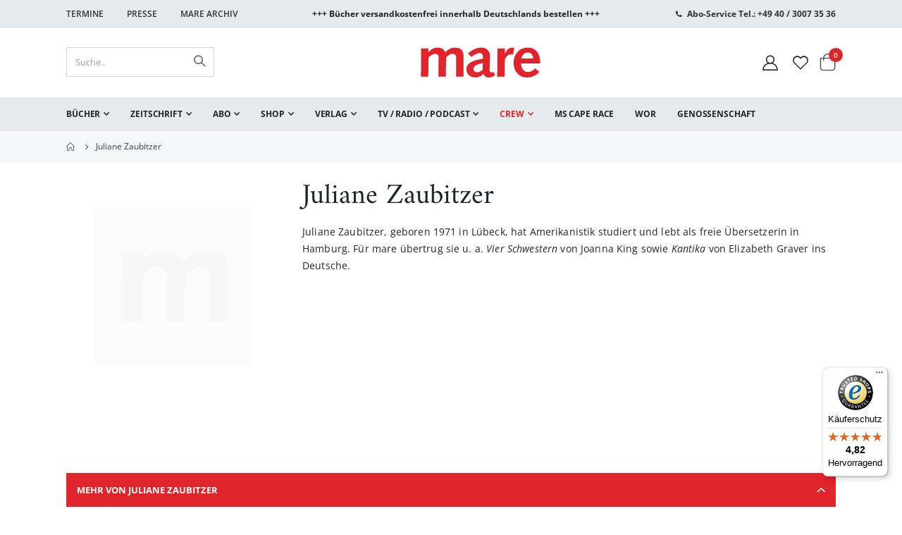

--- FILE ---
content_type: text/html; charset=UTF-8
request_url: https://www.mare.de/crew/juliane-zaubitzer-urheber-40
body_size: 19114
content:
<!doctype html>
<html lang="de">
    <head prefix="og: http://ogp.me/ns# fb: http://ogp.me/ns/fb# product: http://ogp.me/ns/product#">
        <script>
    var LOCALE = 'de\u002DDE';
    var BASE_URL = 'https\u003A\u002F\u002Fwww.mare.de\u002F';
    var require = {
        'baseUrl': 'https\u003A\u002F\u002Fwww.mare.de\u002Fstatic\u002Fversion1755602545\u002Ffrontend\u002FCommunicators\u002Fmare\u002Fde_DE'
    };</script>        <meta charset="utf-8"/>
<meta name="title" content="Juliane Zaubitzer"/>
<meta name="keywords" content="Juliane Zaubitzer"/>
<meta name="robots" content="INDEX,FOLLOW"/>
<meta name="viewport" content="width=device-width, initial-scale=1, maximum-scale=1.0, user-scalable=no"/>
<meta name="format-detection" content="telephone=no"/>
<title>Juliane Zaubitzer</title>
<link  rel="stylesheet" type="text/css"  media="all" href="https://www.mare.de/static/version1755602545/frontend/Communicators/mare/de_DE/mage/calendar.css" />
<link  rel="stylesheet" type="text/css"  media="all" href="https://www.mare.de/static/version1755602545/frontend/Communicators/mare/de_DE/css/styles-m.css" />
<link  rel="stylesheet" type="text/css"  media="all" href="https://www.mare.de/static/version1755602545/frontend/Communicators/mare/de_DE/icon-fonts/css/porto-icons-codes.css" />
<link  rel="stylesheet" type="text/css"  media="all" href="https://www.mare.de/static/version1755602545/frontend/Communicators/mare/de_DE/simple-line-icons/css/simple-line-icons.css" />
<link  rel="stylesheet" type="text/css"  media="all" href="https://www.mare.de/static/version1755602545/frontend/Communicators/mare/de_DE/icon-fonts/css/animation.css" />
<link  rel="stylesheet" type="text/css"  media="all" href="https://www.mare.de/static/version1755602545/frontend/Communicators/mare/de_DE/Payone_Core/css/payone.css" />
<link  rel="stylesheet" type="text/css"  media="all" href="https://www.mare.de/static/version1755602545/frontend/Communicators/mare/de_DE/Smartwave_Dailydeals/css/style.css" />
<link  rel="stylesheet" type="text/css"  media="all" href="https://www.mare.de/static/version1755602545/frontend/Communicators/mare/de_DE/mage/gallery/gallery.css" />
<link  rel="stylesheet" type="text/css"  media="all" href="https://www.mare.de/static/version1755602545/frontend/Communicators/mare/de_DE/Smartwave_Dailydeals/css/custom_dailydeal_list_page.css" />
<link  rel="stylesheet" type="text/css"  media="screen and (min-width: 768px)" href="https://www.mare.de/static/version1755602545/frontend/Communicators/mare/de_DE/css/styles-l.css" />
<link  rel="stylesheet" type="text/css"  media="print" href="https://www.mare.de/static/version1755602545/frontend/Communicators/mare/de_DE/css/print.css" />
<script  type="text/javascript"  src="https://www.mare.de/static/version1755602545/frontend/Communicators/mare/de_DE/requirejs/require.js"></script>
<script  type="text/javascript"  src="https://www.mare.de/static/version1755602545/frontend/Communicators/mare/de_DE/mage/requirejs/mixins.js"></script>
<script  type="text/javascript"  src="https://www.mare.de/static/version1755602545/frontend/Communicators/mare/de_DE/requirejs-config.js"></script>
<script  type="text/javascript"  src="https://www.mare.de/static/version1755602545/frontend/Communicators/mare/de_DE/Smile_ElasticsuiteTracker/js/tracking.js"></script>
<script  type="text/javascript"  src="https://www.mare.de/static/version1755602545/frontend/Communicators/mare/de_DE/Mare_Abo/js/abo.js"></script>
<script  type="text/javascript"  src="https://www.mare.de/static/version1755602545/frontend/Communicators/mare/de_DE/Mare_Abo/js/gift.js"></script>
<link  rel="canonical" href="https://www.mare.de/crew/juliane-zaubitzer-urheber-40" />
<link  rel="icon" type="image/x-icon" href="https://www.mare.de/media/favicon/favicon.svg" />
<link  rel="shortcut icon" type="image/x-icon" href="https://www.mare.de/media/favicon/favicon.svg" />
<script id="usercentrics-cmp" src="https://web.cmp.usercentrics.eu/ui/loader.js" data-settings-id="HNdKAm23l" async></script>
                        <script src="https://js.hcaptcha.com/1/api.js" async defer></script>
                        <meta name="google-site-verification" content="8gup85Vou80t2-THZajmzKkF2NZRTvhuRrgj5jg7Dsc" />

<style>

.category-presse input[type="checkbox"],
.category-buchhandel input[type="checkbox"],
.newsletter input[type="checkbox"] {display: inline-block;}

</style>        <link rel="stylesheet" type="text/css" media="all" href="https://www.mare.de/css/app.css">


<script type="text/javascript">
  var redirect_cart = false;
    var porto_config = {
    paths: {
      'parallax': 'js/jquery.parallax.min',
      'owlcarousel': 'owl.carousel/owl.carousel',
      'floatelement': 'js/jquery.floatelement'
    },
    shim: {
      'owlcarousel': {
        deps: ['jquery']
      },
      'owlcarousel_thumbs': {
        deps: ['jquery', 'owlcarousel']
      },
      'floatelement': {
        deps: ['jquery']
      }
    }
  };

  require.config(porto_config);
</script>
<script type="text/javascript">
  require([
    'jquery'
  ], function($) {
          var scrolled = false;
      $(window).scroll(function() {
        if ($(window).width() >= 992) {
          if (160 < $(window).scrollTop() && !scrolled) {
            $('.page-header:not(.sticky-header)').css("height", $('.page-header:not(.sticky-header)').height() + 'px');
            $('.page-header').addClass("sticky-header");
            scrolled = true;
            if ($(".page-header").hasClass("type1") || $(".page-header").hasClass("type2") || $(".page-header").hasClass("type6")) {
              $('.page-header .minicart-wrapper').after('<div class="minicart-place hide"></div>');
              var minicart = $('.page-header .minicart-wrapper').detach();
              $('.page-header .navigation').append(minicart);

                          }
                      }
          126
          if (160 >= $(window).scrollTop() && scrolled) {
            $('.page-header.sticky-header').css("height", 'auto');
            $('.page-header').removeClass("sticky-header");
            scrolled = false;
            if ($(".page-header").hasClass("type1") || $(".page-header").hasClass("type2") || $(".page-header").hasClass("type6")) {
              var minicart;
              minicart = $('.page-header .navigation .minicart-wrapper').detach();
              $('.minicart-place').after(minicart);
              $('.minicart-place').remove();
              $('.page-header .minicart-wrapper-moved').addClass("minicart-wrapper").removeClass("minicart-wrapper-moved").removeClass("hide");

                          }
          }
        }
        if ($('body').hasClass('mobile-sticky')) {
          if ($(window).width() <= 991) {
            if (130 < $(window).scrollTop() && !scrolled) {
              $('.page-header:not(.sticky-header)').css("height", $('.page-header:not(.sticky-header)').height() + 'px');
              $('.page-header').addClass("sticky-header");
              scrolled = true;
            }
            if (130 >= $(window).scrollTop() && scrolled) {
              $('.page-header.sticky-header').css("height", 'auto');
              $('.page-header').removeClass("sticky-header");
              scrolled = false;
            }
          }
        }
      });
      $(window).resize(function() {
        var b_w = $(window).width();
        if (b_w <= 991) {
          if ($('.page-header .navigation .minicart-wrapper').length > 0) {
            var minicart;
            minicart = $('.page-header .navigation .minicart-wrapper').detach();
            $('.minicart-place').after(minicart);
            $('.minicart-place').remove();
            $('.page-header .minicart-wrapper-moved').addClass("minicart-wrapper").removeClass("minicart-wrapper-moved").removeClass("hide");
          }
        }
      });
      });
</script>
    <script nonce="">
        window.getWpCookie = function(name) {
            match = document.cookie.match(new RegExp(name + '=([^;]+)'));
            if (match) return decodeURIComponent(match[1].replace(/\+/g, ' ')) ;
        };

        window.dataLayer = window.dataLayer || [];
                var dlObjects = [{"ecommerce":{"detail":{"products":[{"name":"Juliane Zaubitzer","id":"2551","price":"99999.00","brand":"","category":"Crew\/\u00dcbersetzer:innen"}]},"currencyCode":"EUR"}}];
        for (var i in dlObjects) {
            window.dataLayer.push({ecommerce: null});
            window.dataLayer.push(dlObjects[i]);
        }
                var wpCookies = ['wp_customerId','wp_customerGroup'];
        wpCookies.map(function(cookieName) {
            var cookieValue = window.getWpCookie(cookieName);
            if (cookieValue) {
                var dlObject = {};
                dlObject[cookieName.replace('wp_', '')] = cookieValue;
                window.dataLayer.push(dlObject);
            }
        });
    </script>

    <script nonce="" >(function(w,d,s,l,i){w[l]=w[l]||[];w[l].push({'gtm.start':
new Date().getTime(),event:'gtm.js'});var f=d.getElementsByTagName(s)[0],
j=d.createElement(s),dl=l!='dataLayer'?'&l='+l:'';j.async=true;j.src=
'https://www.googletagmanager.com/gtm.js?id='+i+dl;f.parentNode.insertBefore(j,f);
})(window,document,'script','dataLayer','GTM-MQG32WW');</script>    <script type="text/x-magento-init">
        {
            "*": {
                "Magento_PageCache/js/form-key-provider": {
                    "isPaginationCacheEnabled":
                        0                }
            }
        }
    </script>
<script>
try{smileTracker.setConfig({beaconUrl:'https://www.mare.de/elasticsuite/tracker/hit/image/h.png',telemetryUrl:'https://t.elasticsuite.io/track',telemetryEnabled:'1',sessionConfig:{"visit_cookie_name":"STUID","visit_cookie_lifetime":"3600","visitor_cookie_lifetime":"365","visitor_cookie_name":"STVID","domain":"www.mare.de","path":"\/"},});smileTracker.addPageVar('store_id','1');require(['Smile_ElasticsuiteTracker/js/user-consent'],function(userConsent){if(userConsent({"cookieRestrictionEnabled":"0","cookieRestrictionName":"user_allowed_save_cookie"})){smileTracker.sendTag();}});}catch(err){;}
</script><!-- added by Trusted Shops app: Start -->
<script src="https://integrations.etrusted.com/applications/widget.js/v2" async defer></script>
<!-- End -->

<meta property="og:type" content="product" />
<meta property="og:title"
      content="Juliane&#x20;Zaubitzer" />
<meta property="og:image"
      content="https://www.mare.de/static/version1755602545/frontend/Communicators/mare/de_DE/Magento_Catalog/images/product/placeholder/image.jpg" />
<meta property="og:description"
      content="Juliane&#x20;Zaubitzer,&#x20;geboren&#x20;1971&#x20;in&#x20;L&#xFC;beck,&#x20;hat&#x20;Amerikanistik&#x20;studiert&#x20;und&#x20;lebt&#x20;als&#x20;freie&#x20;&#xDC;bersetzerin&#x20;in&#x20;Hamburg.&#x20;F&#xFC;r&#x20;mare&#x20;&#xFC;bertrug&#x20;sie&#x20;u.&#x20;a.&#x20;Vier&#x20;Schwestern&#x20;von&#x20;Joanna&#x20;King&#x20;sowie&#x20;Kantika&#x20;von&#xA0;Elizabeth&#x20;Graver&#x20;ins&#x20;Deutsche." />
<meta property="og:url" content="https://www.mare.de/crew/juliane-zaubitzer-urheber-40" />
                        <script src="https://cdn.brevo.com/js/sdk-loader.js" async></script>
                    <script>
                        window.Brevo = window.Brevo || [];
                        Brevo.push([
                            "init",
                            {
                                client_key: "r1pkrxck5967ehfyhg4u6uzr",
                                email_id: "",
                            },
                        ]);
                    </script>
</head>
    <body data-container="body"
          data-mage-init='{"loaderAjax": {}, "loader": { "icon": "https://www.mare.de/static/version1755602545/frontend/Communicators/mare/de_DE/images/loader-2.gif"}}'
        id="html-body" class="mare-product-wrapper catalog-product-view product-juliane-zaubitzer-urheber-40  categorypath-crew category-crew 1280 wide page-layout-page-layout-1column">
        <noscript><iframe src="https://www.googletagmanager.com/ns.html?id=GTM-MQG32WW"
height="0" width="0" style="display:none;visibility:hidden"></iframe></noscript>
<script type="text/x-magento-init">
    {
        "*": {
            "Magento_PageBuilder/js/widget-initializer": {
                "config": {"[data-content-type=\"slider\"][data-appearance=\"default\"]":{"Magento_PageBuilder\/js\/content-type\/slider\/appearance\/default\/widget":false},"[data-content-type=\"map\"]":{"Magento_PageBuilder\/js\/content-type\/map\/appearance\/default\/widget":false},"[data-content-type=\"row\"]":{"Magento_PageBuilder\/js\/content-type\/row\/appearance\/default\/widget":false},"[data-content-type=\"tabs\"]":{"Magento_PageBuilder\/js\/content-type\/tabs\/appearance\/default\/widget":false},"[data-content-type=\"slide\"]":{"Magento_PageBuilder\/js\/content-type\/slide\/appearance\/default\/widget":{"buttonSelector":".pagebuilder-slide-button","showOverlay":"hover","dataRole":"slide"}},"[data-content-type=\"banner\"]":{"Magento_PageBuilder\/js\/content-type\/banner\/appearance\/default\/widget":{"buttonSelector":".pagebuilder-banner-button","showOverlay":"hover","dataRole":"banner"}},"[data-content-type=\"buttons\"]":{"Magento_PageBuilder\/js\/content-type\/buttons\/appearance\/inline\/widget":false},"[data-content-type=\"products\"][data-appearance=\"carousel\"]":{"Magento_PageBuilder\/js\/content-type\/products\/appearance\/carousel\/widget":false}},
                "breakpoints": {"desktop":{"label":"Desktop","stage":true,"default":true,"class":"desktop-switcher","icon":"Magento_PageBuilder::css\/images\/switcher\/switcher-desktop.svg","conditions":{"min-width":"1024px"},"options":{"products":{"default":{"slidesToShow":"5"}}}},"tablet":{"conditions":{"max-width":"1024px","min-width":"768px"},"options":{"products":{"default":{"slidesToShow":"4"},"continuous":{"slidesToShow":"3"}}}},"mobile":{"label":"Mobile","stage":true,"class":"mobile-switcher","icon":"Magento_PageBuilder::css\/images\/switcher\/switcher-mobile.svg","media":"only screen and (max-width: 768px)","conditions":{"max-width":"768px","min-width":"640px"},"options":{"products":{"default":{"slidesToShow":"3"}}}},"mobile-small":{"conditions":{"max-width":"640px"},"options":{"products":{"default":{"slidesToShow":"2"},"continuous":{"slidesToShow":"1"}}}}}            }
        }
    }
</script>

<div class="cookie-status-message" id="cookie-status">
    The store will not work correctly when cookies are disabled.</div>
<script type="text&#x2F;javascript">document.querySelector("#cookie-status").style.display = "none";</script>
<script type="text/x-magento-init">
    {
        "*": {
            "cookieStatus": {}
        }
    }
</script>

<script type="text/x-magento-init">
    {
        "*": {
            "mage/cookies": {
                "expires": null,
                "path": "\u002F",
                "domain": ".www.mare.de",
                "secure": true,
                "lifetime": "3600"
            }
        }
    }
</script>
    <noscript>
        <div class="message global noscript">
            <div class="content">
                <p>
                    <strong>JavaScript scheint in Ihrem Browser deaktiviert zu sein.</strong>
                    <span>
                        Um unsere Website in bester Weise zu erfahren, aktivieren Sie Javascript in Ihrem Browser.                    </span>
                </p>
            </div>
        </div>
    </noscript>

<script>
    window.cookiesConfig = window.cookiesConfig || {};
    window.cookiesConfig.secure = true;
</script><script>    require.config({
        map: {
            '*': {
                wysiwygAdapter: 'mage/adminhtml/wysiwyg/tiny_mce/tinymceAdapter'
            }
        }
    });</script><script>    require.config({
        paths: {
            googleMaps: 'https\u003A\u002F\u002Fmaps.googleapis.com\u002Fmaps\u002Fapi\u002Fjs\u003Fv\u003D3\u0026key\u003D'
        },
        config: {
            'Magento_PageBuilder/js/utils/map': {
                style: '',
            },
            'Magento_PageBuilder/js/content-type/map/preview': {
                apiKey: '',
                apiKeyErrorMessage: 'You\u0020must\u0020provide\u0020a\u0020valid\u0020\u003Ca\u0020href\u003D\u0027https\u003A\u002F\u002Fwww.mare.de\u002Fadminhtml\u002Fsystem_config\u002Fedit\u002Fsection\u002Fcms\u002F\u0023cms_pagebuilder\u0027\u0020target\u003D\u0027_blank\u0027\u003EGoogle\u0020Maps\u0020API\u0020key\u003C\u002Fa\u003E\u0020to\u0020use\u0020a\u0020map.'
            },
            'Magento_PageBuilder/js/form/element/map': {
                apiKey: '',
                apiKeyErrorMessage: 'You\u0020must\u0020provide\u0020a\u0020valid\u0020\u003Ca\u0020href\u003D\u0027https\u003A\u002F\u002Fwww.mare.de\u002Fadminhtml\u002Fsystem_config\u002Fedit\u002Fsection\u002Fcms\u002F\u0023cms_pagebuilder\u0027\u0020target\u003D\u0027_blank\u0027\u003EGoogle\u0020Maps\u0020API\u0020key\u003C\u002Fa\u003E\u0020to\u0020use\u0020a\u0020map.'
            },
        }
    });</script><script>
    require.config({
        shim: {
            'Magento_PageBuilder/js/utils/map': {
                deps: ['googleMaps']
            }
        }
    });</script><script type="text/javascript">
    require([
        'jquery'
    ], function($) {
        $(document).ready(function() {
            if (!($("body").hasClass("product-type-default") || $("body").hasClass("product-type-carousel") || $("body").hasClass("product-type-fullwidth") || $("body").hasClass("product-type-grid") || $("body").hasClass("product-type-sticky-right") || $("body").hasClass("product-type-wide-grid"))) {
                                                    var m = $('.main-product-detail .container');
                    $(".move-product-tab").detach().appendTo(m);
                    //$("#maincontent").after(m);
                                            //$(".main-product-detail").after($('<div class="container"/>').html($(".block.upsell").detach()));
                                                                }
                            // $(".box-tocart .actions").after('<div class="moved-add-to-links"></div>');
                $(".product-social-links > .product-addto-links").appendTo(".moved-add-to-links");
                $(".product-social-links > .action.mailto").appendTo(".product-addto-links");
                    });
    });
</script>
<div class="page-wrapper">  <header class="page-header type2" role="banner" aria-label="Website Header">
              <div class="main-panel-top" role="region" aria-label="Top Panel">
        <div class="container">
          <div class="main-panel-inner">
            <div class="wrapper">
              <div class="header" role="navigation" aria-label="Header Links">
                <div data-content-type="html" data-appearance="default" data-element="main" data-decoded="true"><div class="panel-container">
<div class="panel-content">
  <ul class="panel-header">
    <li><a href="/termine">Termine</a></li>
   <!-- <li><a href="/contact">Kontakt</a></li>-->
    <li><a href="/verlag/presse">Presse</a></li>
  <li>            <a href="https://www.mare.de/archive/login/" class="">Mare Archiv</a>
    </li>
  </ul>
</div>



<div class="panel-content sec">
 <span style="font-weight: bold; font-size: 12px;">
+++ Bücher versandkostenfrei innerhalb Deutschlands bestellen +++
</span>
</div>

<div class="panel-content">
  <em class="porto-icon-phone" style=" position: relative; display: inline-block; top: 2px;"></em><span style="font-weight: bold; font-size: 12px;"><a href="tel:+494030073536">Abo-Service Tel.: +49 40 / 3007 35 36</a></span>
</div>
</div>

<style>
.page-header .header.panel {
    padding: 5px 15px 3px 20px;
    margin: 0 auto;
}
.panel-container {
   display: flex;
}
.panel-content {
   width: 50%;
}
  ul.panel-header {
    list-style-type: none;
    padding: 0;
    margin: 0;
 }
ul.panel-header li{
    display: inline-block;
     padding: 0;
    margin: 0;
     font-size: 12px;
    text-transform: uppercase;
 }
ul.panel-header li a{
    padding: 7px 25px 7px 0;
    margin: 0;
    line-height: 30px;
 }
</style></div>              </div>
                          </div>
          </div>
        </div>
      </div>
      <div class="header-main" role="region" aria-label="Main Header">
        <div class="header content header-row">
          <div class="header-left">
                <a class="logo" href="https://www.mare.de/" title="">
        <img src="https://www.mare.de/media/logo/logo.svg"
             alt=""
             width="170"                     />
    </a>
          </div>
          <div class="header-center">
            <div class="search-area show-icon-tablet" role="search" aria-label="Site Search">
              <a href="javascript:void(0);" class="search-toggle-icon" aria-label="Open Search"><span><i class="porto-icon-magnifier" aria-hidden="true"></i></span></a>
              <div class="block block-search">
    <div class="block block-content">
        <form class="form minisearch" id="search_mini_form" action="https://www.mare.de/catalogsearch/result/" method="get">
            <div class="field search">
                <div class="control">
                    <input id="search" data-mage-init='{"quickSearch":{
                                "formSelector":"#search_mini_form",
                                "url":"https://www.mare.de/search/ajax/suggest/",
                                "destinationSelector":"#search_autocomplete"}
                           }' type="text" name="q" value="" placeholder="Suche.." class="input-text" maxlength="128" role="combobox" aria-haspopup="false" aria-autocomplete="both" autocomplete="off" />
                    <div id="search_autocomplete" class="search-autocomplete"></div>
                                    </div>
            </div>
            <div class="actions">
                <button type="submit" title="Suche" class="action search">
                    <span>Suche</span>
                </button>
            </div>
        </form>
    </div>
</div>
            </div>
          </div>
          <div class="header-right">
            <div class="header-contact" aria-label="Account and Wishlist">
                            <a href="https://www.mare.de/customer/account/" class="my-account" title="Mein Konto" aria-label="Mein Konto"><i class="porto-icon-user-2" aria-hidden="true"></i></a>
              <a href="https://www.mare.de/wishlist" class="wishlist mr-1" title="Wunschzettel" aria-label="Wunschliste"><i class="porto-icon-wishlist-2" aria-hidden="true"></i></a>
            </div>
            
<div data-block="minicart" class="minicart-wrapper cart-design-1">
    <a class="action showcart" href="https://www.mare.de/checkout/cart/"
       data-bind="scope: 'minicart_content'">
       <i class="minicart-icon porto-icon-shopping-cart"></i>
        <span class="text">Warenkorb</span>
        <span class="counter qty empty"
              data-bind="css: { empty: !!getCartParam('summary_count') == false }, blockLoader: isLoading">
            <span class="counter-number">
            <!-- ko if: getCartParam('summary_count') --><!-- ko text: getCartParam('summary_count') --><!-- /ko --><!-- /ko -->
            <!-- ko ifnot: getCartParam('summary_count') -->0<!-- /ko -->
            </span>
            <span class="counter-label">
                <!-- ko i18n: 'items' --><!-- /ko -->
            </span>
        </span>
    </a>
            <div class="block block-minicart empty"
             data-role="dropdownDialog"
             data-mage-init='{"dropdownDialog":{
                "appendTo":"[data-block=minicart]",
                "triggerTarget":".showcart",
                "timeout": "2000",
                "closeOnMouseLeave": false,
                "closeOnEscape": true,
                "triggerClass":"active",
                "parentClass":"active",
                "buttons":[]}}'>
            <div id="minicart-content-wrapper" data-bind="scope: 'minicart_content'">
                <!-- ko template: getTemplate() --><!-- /ko -->
            </div>
        </div>
        <script>
        window.checkout = {"shoppingCartUrl":"https:\/\/www.mare.de\/checkout\/cart\/","checkoutUrl":"https:\/\/www.mare.de\/checkout\/","updateItemQtyUrl":"https:\/\/www.mare.de\/checkout\/sidebar\/updateItemQty\/","removeItemUrl":"https:\/\/www.mare.de\/checkout\/sidebar\/removeItem\/","imageTemplate":"Magento_Catalog\/product\/image_with_borders","baseUrl":"https:\/\/www.mare.de\/","minicartMaxItemsVisible":5,"websiteId":"1","maxItemsToDisplay":10,"storeId":"1","storeGroupId":"1","customerLoginUrl":"https:\/\/www.mare.de\/customer\/account\/login\/referer\/aHR0cHM6Ly93d3cubWFyZS5kZS9jcmV3L2p1bGlhbmUtemF1Yml0emVyLXVyaGViZXItNDA~\/","isRedirectRequired":false,"autocomplete":"off","captcha":{"user_login":{"isCaseSensitive":false,"imageHeight":50,"imageSrc":"","refreshUrl":"https:\/\/www.mare.de\/captcha\/refresh\/","isRequired":false,"timestamp":1769629949}}};
    </script>
    <script type="text/x-magento-init">
    {
        "[data-block='minicart']": {
            "Magento_Ui/js/core/app": {"components":{"minicart_content":{"children":{"subtotal.container":{"children":{"subtotal":{"children":{"subtotal.totals":{"config":{"display_cart_subtotal_incl_tax":1,"display_cart_subtotal_excl_tax":0,"template":"Magento_Tax\/checkout\/minicart\/subtotal\/totals"},"children":{"subtotal.totals.msrp":{"component":"Magento_Msrp\/js\/view\/checkout\/minicart\/subtotal\/totals","config":{"displayArea":"minicart-subtotal-hidden","template":"Magento_Msrp\/checkout\/minicart\/subtotal\/totals"}}},"component":"Magento_Tax\/js\/view\/checkout\/minicart\/subtotal\/totals"}},"component":"uiComponent","config":{"template":"Magento_Checkout\/minicart\/subtotal"}}},"component":"uiComponent","config":{"displayArea":"subtotalContainer"}},"item.renderer":{"component":"Magento_Checkout\/js\/view\/cart-item-renderer","config":{"displayArea":"defaultRenderer","template":"Magento_Checkout\/minicart\/item\/default"},"children":{"item.image":{"component":"Magento_Catalog\/js\/view\/image","config":{"template":"Magento_Catalog\/product\/image","displayArea":"itemImage"}},"checkout.cart.item.price.sidebar":{"component":"uiComponent","config":{"template":"Magento_Checkout\/minicart\/item\/price","displayArea":"priceSidebar"}}}},"extra_info":{"component":"uiComponent","config":{"displayArea":"extraInfo"}},"promotion":{"component":"uiComponent","config":{"displayArea":"promotion"}}},"config":{"itemRenderer":{"default":"defaultRenderer","simple":"defaultRenderer","virtual":"defaultRenderer"},"template":"Magento_Checkout\/minicart\/content"},"component":"Magento_Checkout\/js\/view\/minicart"}},"types":[]}        },
        "*": {
            "Magento_Ui/js/block-loader": "https://www.mare.de/static/version1755602545/frontend/Communicators/mare/de_DE/images/loader-1.gif"
        }
    }
    </script>
</div>
            <span data-action="toggle-nav" class="action nav-toggle" aria-label="Toggle Navigation"><span>Navigation umschalten</span></span>
          </div>
        </div>
      </div>

    <nav id="main-navigation" role="navigation" aria-label="Main Navigation">
          <div class="sections nav-sections">
                <div class="section-items nav-sections-items"
             data-mage-init='{"tabs":{"openedState":"active"}}'>
                                            <div class="section-item-title nav-sections-item-title"
                     data-role="collapsible">
                    <a class="nav-sections-item-switch"
                       data-toggle="switch" href="#store.menu">
                        Menü                    </a>
                </div>
                <div class="section-item-content nav-sections-item-content"
                     id="store.menu"
                     data-role="content">
                    
<nav class="navigation" data-action="navigation">
    <ul data-mage-init='{"menu":{"responsive":true, "expanded":true, "position":{"my":"left top","at":"left bottom"}}}'>
        <li  class="level0 nav-1 category-item first level-top parent"><a href="https://www.mare.de/buecher"  class="level-top" ><span>Bücher</span></a><ul class="level0 submenu"><li  class="level1 nav-1-1 category-item first"><a href="https://www.mare.de/buecher/neuheiten-und-bestseller" ><span>Neuheiten und Bestseller</span></a></li><li  class="level1 nav-1-2 category-item"><a href="https://www.mare.de/buecher/belletristik" ><span>Belletristik</span></a></li><li  class="level1 nav-1-3 category-item"><a href="https://www.mare.de/buecher/sachbucher" ><span>Sachbücher</span></a></li><li  class="level1 nav-1-4 category-item"><a href="https://www.mare.de/buecher/bildbande" ><span>Bildbände</span></a></li><li  class="level1 nav-1-5 category-item"><a href="https://www.mare.de/buecher/meine-insel" ><span>Meine Insel</span></a></li><li  class="level1 nav-1-6 category-item"><a href="https://www.mare.de/buecher/mare-klassiker" ><span>mare-Klassiker</span></a></li><li  class="level1 nav-1-7 category-item last"><a href="https://www.mare.de/buecher/marepocket" ><span>marePocket</span></a></li></ul></li><li  class="level0 nav-2 category-item level-top parent"><a href="https://www.mare.de/zeitschrift"  class="level-top" ><span>Zeitschrift</span></a><ul class="level0 submenu"><li  class="level1 nav-2-1 category-item first"><a href="https://www.mare.de/zeitschrift/mare-ausgaben" ><span>mare-Ausgaben</span></a></li><li  class="level1 nav-2-2 category-item last"><a href="https://www.mare.de/zeitschrift/sonderhefte" ><span>Sonderhefte</span></a></li></ul></li><li  class="level0 nav-3 category-item level-top parent"><a href="https://www.mare.de/mare-abo"  class="level-top" ><span>Abo</span></a><ul class="level0 submenu"><li  class="level1 nav-3-1 category-item first"><a href="https://www.mare.de/mare-abo/fuer-mich" ><span>Für mich</span></a></li><li  class="level1 nav-3-2 category-item"><a href="https://www.mare.de/mare-abo/zum-verschenken" ><span>Zum Verschenken</span></a></li><li  class="level1 nav-3-3 category-item last"><a href="https://www.mare.de/mare-abo/fuer-studenten" ><span>Für Studenten</span></a></li></ul></li><li  class="level0 nav-4 category-item level-top parent"><a href="https://www.mare.de/mare-shop"  class="level-top" ><span>Shop</span></a><ul class="level0 submenu"><li  class="level1 nav-4-1 category-item first"><a href="https://www.mare.de/mare-shop/duefte" ><span>mare Düfte</span></a></li><li  class="level1 nav-4-2 category-item"><a href="https://www.mare.de/mare-shop/kalender" ><span>Kalender</span></a></li><li  class="level1 nav-4-3 category-item"><a href="https://www.mare.de/mare-shop/badetuch" ><span>Badetücher</span></a></li><li  class="level1 nav-4-4 category-item"><a href="https://www.mare.de/mare-shop/kunstdrucke" ><span>Kunstdrucke &amp; Vinyl</span></a></li><li  class="level1 nav-4-5 category-item"><a href="https://www.mare.de//mare-shop/polo-shirt-cape-race" ><span>Polo Shirts Cape Race</span></a></li><li  class="level1 nav-4-6 category-item"><a href="https://www.mare.de/mare-shop/schuber" ><span>Heftschuber</span></a></li><li  class="level1 nav-4-7 category-item"><a href="https://www.mare.de/mare-shop/strandtasche" ><span>mare-Strandtasche</span></a></li><li  class="level1 nav-4-8 category-item"><a href="https://www.mare.de/mare-shop/notizbucher" ><span>Notizbücher &amp; Leerheft</span></a></li><li  class="level1 nav-4-9 category-item last"><a href="https://www.mare.de/mare-shop/fundstucke" ><span>Hafenbasar</span></a></li></ul></li><li  class="level0 nav-5 category-item level-top parent"><a href="https://www.mare.de/verlag"  class="level-top" ><span>Verlag</span></a><ul class="level0 submenu"><li  class="level1 nav-5-1 category-item first"><a href="https://www.mare.de/verlag/presse" ><span>Presse</span></a></li><li  class="level1 nav-5-2 category-item"><a href="https://www.mare.de/verlag/buchhandel" ><span>Buchhandel</span></a></li><li  class="level1 nav-5-3 category-item"><a href="https://www.mare.de/verlag/zeitschriftenhandel-u-aboservice" ><span>Zeitschriftenhandel u. Aboservice</span></a></li><li  class="level1 nav-5-4 category-item"><a href="https://www.mare.de/verlag/mediadaten" ><span>Mediadaten</span></a></li><li  class="level1 nav-5-5 category-item"><a href="https://www.mare.de/verlag/foreign-rights" ><span>Lizenzen / Foreign Rights</span></a></li><li  class="level1 nav-5-6 category-item"><a href="https://www.mare.de/verlag/lektorat-manuskripte" ><span>Lektorat / Manuskripte</span></a></li><li  class="level1 nav-5-7 category-item"><a href="https://www.mare.de//stellenausschreibungen" ><span>Stellenausschreibungen</span></a></li><li  class="level1 nav-5-8 category-item"><a href="https://www.mare.de/verlag/uber-uns" ><span>Über uns / Auszeichnungen</span></a></li><li  class="level1 nav-5-9 category-item last"><a href="https://www.mare.de/verlag/roger-willemsen-stiftung" ><span>Künstlerhaus</span></a></li></ul></li><li  class="level0 nav-6 category-item level-top parent"><a href="https://www.mare.de/maretv-radio"  class="level-top" ><span>TV / Radio / Podcast</span></a><ul class="level0 submenu"><li  class="level1 nav-6-1 category-item first"><a href="https://www.mare.de/maretv-radio/maretv" ><span>TV</span></a></li><li  class="level1 nav-6-2 category-item"><a href="https://www.mare.de/maretv-radio/mareradio" ><span>Radio</span></a></li><li  class="level1 nav-6-3 category-item last"><a href="https://www.mare.de/maretv-radio/mare-podcast" ><span>Podcast</span></a></li></ul></li><li  class="level0 nav-7 category-item active level-top parent"><a href="https://www.mare.de/crew"  class="level-top" ><span>Crew</span></a><ul class="level0 submenu"><li  class="level1 nav-7-1 category-item first"><a href="https://www.mare.de/crew/autoren" ><span>Autor:innen</span></a></li><li  class="level1 nav-7-2 category-item"><a href="https://www.mare.de/crew/fotografen" ><span>Fotograf:innen</span></a></li><li  class="level1 nav-7-3 category-item"><a href="https://www.mare.de/crew/ubersetzer" ><span>Übersetzer:innen</span></a></li><li  class="level1 nav-7-4 category-item"><a href="https://www.mare.de/crew/illustratoren" ><span>Illustrator:innen</span></a></li><li  class="level1 nav-7-5 category-item last"><a href="https://www.mare.de/crew/mitarbeiter" ><span>Mitarbeiter:innen</span></a></li></ul></li><li  class="level0 nav-8 category-item level-top"><a href="https://www.mare.de/cape-race"  class="level-top" ><span>MS Cape Race</span></a></li><li  class="level0 nav-9 category-item level-top"><a href="https://www.mare.de/wor"  class="level-top" ><span>WOR</span></a></li><li  class="level0 nav-10 category-item last level-top"><a href="https://www.mare.de//genossenschaft"  class="level-top" ><span>Genossenschaft</span></a></li>            </ul>
</nav>
                </div>
                                            <div class="section-item-title nav-sections-item-title"
                     data-role="collapsible">
                    <a class="nav-sections-item-switch"
                       data-toggle="switch" href="#store.links">
                        Konto                    </a>
                </div>
                <div class="section-item-content nav-sections-item-content"
                     id="store.links"
                     data-role="content">
                    <!-- Account links -->                </div>
                                            <div class="section-item-title nav-sections-item-title"
                     data-role="collapsible">
                    <a class="nav-sections-item-switch"
                       data-toggle="switch" href="#store.settings">
                        Einstellungen                    </a>
                </div>
                <div class="section-item-content nav-sections-item-content"
                     id="store.settings"
                     data-role="content">
                    <div class="switcher currency switcher-currency" id="switcher-currency-nav">
    <strong class="label switcher-label"><span>Währung</span></strong>
    <div class="actions dropdown options switcher-options">
        <div class="action toggle switcher-trigger" id="switcher-currency-trigger-nav">
            <strong class="language-EUR">
                <span>EUR</span>
            </strong>
        </div>
        <ul class="dropdown switcher-dropdown" data-mage-init='{"dropdownDialog":{
            "appendTo":"#switcher-currency-nav > .options",
            "triggerTarget":"#switcher-currency-trigger-nav",
            "closeOnMouseLeave": false,
            "triggerClass":"active",
            "parentClass":"active",
            "buttons":null}}'>
                                                <li class="currency-USD switcher-option">
                        <a href="#" data-post='{"action":"https:\/\/www.mare.de\/directory\/currency\/switch\/","data":{"currency":"USD","uenc":"aHR0cHM6Ly93d3cubWFyZS5kZS9jcmV3L2p1bGlhbmUtemF1Yml0emVyLXVyaGViZXItNDA~"}}'>USD - US-Dollar</a>
                    </li>
                                                                </ul>
    </div>
</div>
                </div>
                    </div>
    </div>
    </nav>
      </header>
<div class="breadcrumbs" data-mage-init='{
    "breadcrumbs": {
        "categoryUrlSuffix": "",
        "useCategoryPathInUrl": 0,
        "product": "Juliane Zaubitzer"
    }
}'></div>
<main id="maincontent" class="page-main"><a id="contentarea" tabindex="-1"></a>
<div class="page messages"><div data-placeholder="messages"></div>
<div data-bind="scope: 'messages'">
    <!-- ko if: cookieMessages && cookieMessages.length > 0 -->
    <div aria-atomic="true" role="alert" data-bind="foreach: { data: cookieMessages, as: 'message' }" class="messages">
        <div data-bind="attr: {
            class: 'message-' + message.type + ' ' + message.type + ' message',
            'data-ui-id': 'message-' + message.type
        }">
            <div data-bind="html: $parent.prepareMessageForHtml(message.text)"></div>
        </div>
    </div>
    <!-- /ko -->

    <!-- ko if: messages().messages && messages().messages.length > 0 -->
    <div aria-atomic="true" role="alert" class="messages" data-bind="foreach: {
        data: messages().messages, as: 'message'
    }">
        <div data-bind="attr: {
            class: 'message-' + message.type + ' ' + message.type + ' message',
            'data-ui-id': 'message-' + message.type
        }">
            <div data-bind="html: $parent.prepareMessageForHtml(message.text)"></div>
        </div>
    </div>
    <!-- /ko -->
</div>
<script type="text/x-magento-init">
    {
        "*": {
            "Magento_Ui/js/core/app": {
                "components": {
                        "messages": {
                            "component": "Magento_Theme/js/view/messages"
                        }
                    }
                }
            }
    }
</script>
</div><div class="columns"><div class="column main"><div class="product media"><a id="gallery-prev-area" tabindex="-1"></a>
<div class="action-skip-wrapper"><a class="action skip gallery-next-area"
   href="#gallery-next-area">
    <span>
        Zum Ende der Bildgalerie springen    </span>
</a>
</div>        <div class="gallery-placeholder _block-content-loading" data-gallery-role="gallery-placeholder">
        <img alt="main product photo" class="gallery-placeholder__image" src="https://www.mare.de/static/version1755602545/frontend/Communicators/mare/de_DE/Magento_Catalog/images/product/placeholder/image.jpg" />
    </div>
    <style>
        .fotorama__wrap {
            margin-bottom: -15px;
        }

            </style>
    <!--Fix for jumping content. Loader must be the same size as gallery.-->
    <script type="text/x-magento-init">
        {
        "[data-gallery-role=gallery-placeholder]": {
            "mage/gallery/gallery": {
                "mixins":["magnifier/magnify"],
                "magnifierOpts": {"fullscreenzoom":"1","top":"","left":"","width":"","height":"","eventType":"click","enabled":false,"allowfullscreen":false},
                "data": [{"thumb":"https:\/\/www.mare.de\/static\/version1755602545\/frontend\/Communicators\/mare\/de_DE\/Magento_Catalog\/images\/product\/placeholder\/thumbnail.jpg","img":"https:\/\/www.mare.de\/static\/version1755602545\/frontend\/Communicators\/mare\/de_DE\/Magento_Catalog\/images\/product\/placeholder\/image.jpg","full":"https:\/\/www.mare.de\/static\/version1755602545\/frontend\/Communicators\/mare\/de_DE\/Magento_Catalog\/images\/product\/placeholder\/image.jpg","caption":"","position":"0","isMain":true,"type":"image","videoUrl":null}],
                "options": {
                    "nav": "thumbs",
                                            "loop": 1,
                                                                "keyboard": 1,
                                                                "arrows": 1,
                                                                "allowfullscreen": 1,
                                                            "width": 600,
                    "thumbwidth": 100,
                    "thumbheight": 100,
                                        "thumbmargin": 15,
                                            "transitionduration": 500,
                                        "transition": "slide",
                                            "navarrows": 1,
                                        "navtype": "slides",
                    "navdir": "horizontal"
                },
                "fullscreen": {
                    "nav": "thumbs",
                                            "loop": 1,
                                        "navdir": "horizontal",
                                        "navtype": "slides",
                                                                                    "transitionduration": 500,
                                        "transition": "dissolve"
                },
                "breakpoints": {"mobile":{"conditions":{"max-width":"991px"},"options":{"options":{"nav":"thumbs","navdir":"horizontal"}}}}            }
        }
    }
</script>


<script type="text/x-magento-init">
    {
        "[data-gallery-role=gallery-placeholder]": {
            "Magento_ProductVideo/js/fotorama-add-video-events": {
                "videoData": [],
                "videoSettings": [{"playIfBase":"0","showRelated":"0","videoAutoRestart":"0"}],
                "optionsVideoData": []            }
        }
    }
</script>
<div class="action-skip-wrapper"><a class="action skip gallery-prev-area"
   href="#gallery-prev-area">
    <span>
        Zum Anfang der Bildgalerie springen    </span>
</a>
</div><a id="gallery-next-area" tabindex="-1"></a>
</div><div class="product-info-main">

<div clss="page-title-wrapper product">
    <h1 class="page-title"><span class="base" data-ui-id="page-title-wrapper" itemprop="name">Juliane Zaubitzer</span></h1>
</div>

<div class="mare-product-info">
    <div class="mare-product-description">
        <div class="mare-product-quote"></div>
        <p>Juliane Zaubitzer, geboren 1971 in Lübeck, hat Amerikanistik studiert und lebt als freie Übersetzerin in Hamburg. Für mare übertrug sie u. a. <i>Vier Schwestern </i>von Joanna King sowie <i>Kantika </i>von Elizabeth Graver ins Deutsche.</p>    </div>
    <div class="socialProfile">
                                                    </div>
</div>
</div><div class="clearer"></div><input name="form_key" type="hidden" value="7lX8MkoD2VgfHbEK" /><div id="authenticationPopup" data-bind="scope:'authenticationPopup', style: {display: 'none'}">
        <script>window.authenticationPopup = {"autocomplete":"off","customerRegisterUrl":"https:\/\/www.mare.de\/customer\/account\/create\/","customerForgotPasswordUrl":"https:\/\/www.mare.de\/customer\/account\/forgotpassword\/","baseUrl":"https:\/\/www.mare.de\/","customerLoginUrl":"https:\/\/www.mare.de\/customer\/ajax\/login\/"}</script>    <!-- ko template: getTemplate() --><!-- /ko -->
        <script type="text/x-magento-init">
        {
            "#authenticationPopup": {
                "Magento_Ui/js/core/app": {"components":{"authenticationPopup":{"component":"Magento_Customer\/js\/view\/authentication-popup","children":{"messages":{"component":"Magento_Ui\/js\/view\/messages","displayArea":"messages"},"captcha":{"component":"Magento_Captcha\/js\/view\/checkout\/loginCaptcha","displayArea":"additional-login-form-fields","formId":"user_login","configSource":"checkout"}}}}}            },
            "*": {
                "Magento_Ui/js/block-loader": "https\u003A\u002F\u002Fwww.mare.de\u002Fstatic\u002Fversion1755602545\u002Ffrontend\u002FCommunicators\u002Fmare\u002Fde_DE\u002Fimages\u002Floader\u002D1.gif"
                            }
        }
    </script>
</div>
<script type="text/x-magento-init">
    {
        "*": {
            "Magento_Customer/js/section-config": {
                "sections": {"stores\/store\/switch":["*"],"stores\/store\/switchrequest":["*"],"directory\/currency\/switch":["*"],"*":["messages"],"customer\/account\/logout":["*","recently_viewed_product","recently_compared_product","persistent"],"customer\/account\/loginpost":["*"],"customer\/account\/createpost":["*"],"customer\/account\/editpost":["*"],"customer\/ajax\/login":["checkout-data","cart","captcha"],"catalog\/product_compare\/add":["compare-products","gtm"],"catalog\/product_compare\/remove":["compare-products"],"catalog\/product_compare\/clear":["compare-products"],"sales\/guest\/reorder":["cart"],"sales\/order\/reorder":["cart"],"checkout\/cart\/add":["cart","directory-data","gtm"],"checkout\/cart\/delete":["cart","gtm"],"checkout\/cart\/updatepost":["cart"],"checkout\/cart\/updateitemoptions":["cart"],"checkout\/cart\/couponpost":["cart"],"checkout\/cart\/estimatepost":["cart"],"checkout\/cart\/estimateupdatepost":["cart"],"checkout\/onepage\/saveorder":["cart","checkout-data","last-ordered-items"],"checkout\/sidebar\/removeitem":["cart","gtm"],"checkout\/sidebar\/updateitemqty":["cart"],"rest\/*\/v1\/carts\/*\/payment-information":["cart","last-ordered-items","captcha","instant-purchase","gtm"],"rest\/*\/v1\/guest-carts\/*\/payment-information":["cart","captcha","gtm"],"rest\/*\/v1\/guest-carts\/*\/selected-payment-method":["cart","checkout-data"],"rest\/*\/v1\/carts\/*\/selected-payment-method":["cart","checkout-data","instant-purchase"],"customer\/address\/*":["instant-purchase"],"customer\/account\/*":["instant-purchase"],"vault\/cards\/deleteaction":["instant-purchase"],"multishipping\/checkout\/overviewpost":["cart"],"paypal\/express\/placeorder":["cart","checkout-data"],"paypal\/payflowexpress\/placeorder":["cart","checkout-data"],"paypal\/express\/onauthorization":["cart","checkout-data"],"persistent\/index\/unsetcookie":["persistent"],"review\/product\/post":["review"],"wishlist\/index\/add":["wishlist","gtm"],"wishlist\/index\/remove":["wishlist"],"wishlist\/index\/updateitemoptions":["wishlist"],"wishlist\/index\/update":["wishlist"],"wishlist\/index\/cart":["wishlist","cart","gtm"],"wishlist\/index\/fromcart":["wishlist","cart"],"wishlist\/index\/allcart":["wishlist","cart","gtm"],"wishlist\/shared\/allcart":["wishlist","cart"],"wishlist\/shared\/cart":["cart"],"checkout\/cart\/configure":["gtm"],"rest\/*\/v1\/guest-carts\/*\/shipping-information":["gtm"],"rest\/*\/v1\/carts\/*\/shipping-information":["gtm"]},
                "clientSideSections": ["checkout-data","cart-data"],
                "baseUrls": ["https:\/\/www.mare.de\/"],
                "sectionNames": ["messages","customer","compare-products","last-ordered-items","cart","directory-data","captcha","instant-purchase","loggedAsCustomer","persistent","review","wishlist","gtm","recently_viewed_product","recently_compared_product","product_data_storage","paypal-billing-agreement"]            }
        }
    }
</script>
<script type="text/x-magento-init">
    {
        "*": {
            "Magento_Customer/js/customer-data": {
                "sectionLoadUrl": "https\u003A\u002F\u002Fwww.mare.de\u002Fcustomer\u002Fsection\u002Fload\u002F",
                "expirableSectionLifetime": 60,
                "expirableSectionNames": ["cart","persistent"],
                "cookieLifeTime": "3600",
                "updateSessionUrl": "https\u003A\u002F\u002Fwww.mare.de\u002Fcustomer\u002Faccount\u002FupdateSession\u002F"
            }
        }
    }
</script>
<script type="text/x-magento-init">
    {
        "*": {
            "Magento_Customer/js/invalidation-processor": {
                "invalidationRules": {
                    "website-rule": {
                        "Magento_Customer/js/invalidation-rules/website-rule": {
                            "scopeConfig": {
                                "websiteId": "1"
                            }
                        }
                    }
                }
            }
        }
    }
</script>
<script type="text/x-magento-init">
    {
        "body": {
            "pageCache": {"url":"https:\/\/www.mare.de\/page_cache\/block\/render\/id\/2551\/category\/23\/","handles":["default","catalog_product_view","catalog_product_view_id_2551","catalog_product_view_sku_urheber%2B40","catalog_product_view_type_simple","catalog_product_view_attributeset_13"],"originalRequest":{"route":"catalog","controller":"product","action":"view","uri":"\/crew\/juliane-zaubitzer-urheber-40"},"versionCookieName":"private_content_version"}        }
    }
</script>
<script type="text/x-magento-init">
    {
        "body": {
            "requireCookie": {"noCookieUrl":"https:\/\/www.mare.de\/cookie\/index\/noCookies\/","triggers":[".action.tocart"],"isRedirectCmsPage":true}        }
    }
</script>
<script type="text/x-magento-init">
    {
        "*": {
                "Magento_Catalog/js/product/view/provider": {
                    "data": {"items":{"2551":{"add_to_cart_button":{"post_data":"{\"action\":\"https:\\\/\\\/www.mare.de\\\/checkout\\\/cart\\\/add\\\/uenc\\\/%25uenc%25\\\/product\\\/2551\\\/\",\"data\":{\"product\":\"2551\",\"uenc\":\"%uenc%\"}}","url":"https:\/\/www.mare.de\/checkout\/cart\/add\/uenc\/%25uenc%25\/product\/2551\/","required_options":false},"add_to_compare_button":{"post_data":null,"url":"{\"action\":\"https:\\\/\\\/www.mare.de\\\/catalog\\\/product_compare\\\/add\\\/\",\"data\":{\"product\":\"2551\",\"uenc\":\"aHR0cHM6Ly93d3cubWFyZS5kZS9jcmV3L2p1bGlhbmUtemF1Yml0emVyLXVyaGViZXItNDA~\"}}","required_options":null},"price_info":{"final_price":99999,"max_price":99999,"max_regular_price":99999,"minimal_regular_price":99999,"special_price":null,"minimal_price":99999,"regular_price":99999,"formatted_prices":{"final_price":"<span class=\"price\">99.999,00\u00a0\u20ac<\/span>","max_price":"<span class=\"price\">99.999,00\u00a0\u20ac<\/span>","minimal_price":"<span class=\"price\">99.999,00\u00a0\u20ac<\/span>","max_regular_price":"<span class=\"price\">99.999,00\u00a0\u20ac<\/span>","minimal_regular_price":null,"special_price":null,"regular_price":"<span class=\"price\">99.999,00\u00a0\u20ac<\/span>"},"extension_attributes":{"msrp":{"msrp_price":"<span class=\"price\">0,00\u00a0\u20ac<\/span>","is_applicable":"","is_shown_price_on_gesture":"","msrp_message":"","explanation_message":"Our price is lower than the manufacturer&#039;s &quot;minimum advertised price.&quot; As a result, we cannot show you the price in catalog or the product page. <br><br> You have no obligation to purchase the product once you know the price. You can simply remove the item from your cart."},"tax_adjustments":{"final_price":99999,"max_price":99999,"max_regular_price":99999,"minimal_regular_price":99999,"special_price":99999,"minimal_price":99999,"regular_price":99999,"formatted_prices":{"final_price":"<span class=\"price\">99.999,00\u00a0\u20ac<\/span>","max_price":"<span class=\"price\">99.999,00\u00a0\u20ac<\/span>","minimal_price":"<span class=\"price\">99.999,00\u00a0\u20ac<\/span>","max_regular_price":"<span class=\"price\">99.999,00\u00a0\u20ac<\/span>","minimal_regular_price":null,"special_price":"<span class=\"price\">99.999,00\u00a0\u20ac<\/span>","regular_price":"<span class=\"price\">99.999,00\u00a0\u20ac<\/span>"}},"weee_attributes":[],"weee_adjustment":"<span class=\"price\">99.999,00\u00a0\u20ac<\/span>"}},"images":[{"url":"https:\/\/www.mare.de\/static\/version1755602545\/frontend\/Communicators\/mare\/de_DE\/Magento_Catalog\/images\/product\/placeholder\/small_image.jpg","code":"recently_viewed_products_grid_content_widget","height":300,"width":300,"label":"Juliane Zaubitzer","resized_width":300,"resized_height":300},{"url":"https:\/\/www.mare.de\/static\/version1755602545\/frontend\/Communicators\/mare\/de_DE\/Magento_Catalog\/images\/product\/placeholder\/small_image.jpg","code":"recently_viewed_products_list_content_widget","height":340,"width":340,"label":"Juliane Zaubitzer","resized_width":340,"resized_height":340},{"url":"https:\/\/www.mare.de\/static\/version1755602545\/frontend\/Communicators\/mare\/de_DE\/Magento_Catalog\/images\/product\/placeholder\/small_image.jpg","code":"recently_viewed_products_images_names_widget","height":120,"width":120,"label":"Juliane Zaubitzer","resized_width":120,"resized_height":120},{"url":"https:\/\/www.mare.de\/static\/version1755602545\/frontend\/Communicators\/mare\/de_DE\/Magento_Catalog\/images\/product\/placeholder\/small_image.jpg","code":"recently_compared_products_grid_content_widget","height":300,"width":300,"label":"Juliane Zaubitzer","resized_width":300,"resized_height":300},{"url":"https:\/\/www.mare.de\/static\/version1755602545\/frontend\/Communicators\/mare\/de_DE\/Magento_Catalog\/images\/product\/placeholder\/small_image.jpg","code":"recently_compared_products_list_content_widget","height":340,"width":340,"label":"Juliane Zaubitzer","resized_width":340,"resized_height":340},{"url":"https:\/\/www.mare.de\/static\/version1755602545\/frontend\/Communicators\/mare\/de_DE\/Magento_Catalog\/images\/product\/placeholder\/thumbnail.jpg","code":"recently_compared_products_images_names_widget","height":120,"width":120,"label":"Juliane Zaubitzer","resized_width":120,"resized_height":120}],"url":"https:\/\/www.mare.de\/crew\/juliane-zaubitzer-urheber-40","id":2551,"name":"Juliane Zaubitzer","type":"simple","is_salable":"1","store_id":1,"currency_code":"EUR","extension_attributes":{"review_html":"","wishlist_button":{"post_data":null,"url":"{\"action\":\"https:\\\/\\\/www.mare.de\\\/wishlist\\\/index\\\/add\\\/\",\"data\":{\"product\":2551,\"uenc\":\"aHR0cHM6Ly93d3cubWFyZS5kZS9jcmV3L2p1bGlhbmUtemF1Yml0emVyLXVyaGViZXItNDA~\"}}","required_options":null}},"is_available":true}},"store":"1","currency":"EUR","productCurrentScope":"website"}            }
        }
    }
</script>


</div></div></main><div class="mare-product-detail main-product-detail"><div class="container">                <div class="move-product-tab">
            <div class="row">
                <div class="col-sm-12">
                                <div id="mare" class="product info detailed accordion">
                                                                <div class="product data items" data-mage-init='{"accordion":{"openedState":"active", "active": "0", "collapsible": true, "multipleCollapsible": true}}'>
                                                                                                                                                            <div class="data item title" aria-labeledby="tab-label-mehr-von-tab-title" data-role="collapsible" id="tab-label-mehr-von-tab">
                                    <a class="data switch" tabindex="-1" data-toggle="switch" href="#mehr-von-tab" id="tab-label-mehr-von-tab-title">
                                        Mehr von Juliane Zaubitzer                                        <i class="fas fa-chevron-down"></i>
                                    </a>
                                </div>
                                <div class="data item content" id="mehr-von-tab" data-role="content">
                                    <div class="products wrapper grid products-grid">
    <ol class="products list items product-items row justify-content-center justify-content-lg-start">

        
        
            
            <li class="item product product-item col">
                <div class="product-item-info" data-container="product-grid">
                    <div class="product photo product-item-photo">
                        <a href="https://www.mare.de/buecher/vermissen-auf-japanisch-716" class="product photo product-item-photo" tabindex="-1">
                            <img class="product-image-photo default_image" src="https://www.mare.de/media/catalog/product/cache/5737be88ebd74d5d22194ebfb3bdc65f/b/_/b_f25_vermissen_auf_japanisch_tominaga.png" alt="Vermissen auf Japanisch" />
                        </a>
                    </div>
                    <div class="product details product-item-details">
                        <strong class="product name product-item-name">
                            <a class="product-item-link" href="https://www.mare.de/buecher/vermissen-auf-japanisch-716">
                                Vermissen auf Japanisch                            </a>
                        </strong>
                    </div>
                                    </div>
            </li>

        
            
            <li class="item product product-item col">
                <div class="product-item-info" data-container="product-grid">
                    <div class="product photo product-item-photo">
                        <a href="https://www.mare.de/buecher/kantika-710" class="product photo product-item-photo" tabindex="-1">
                            <img class="product-image-photo default_image" src="https://www.mare.de/media/catalog/product/cache/5737be88ebd74d5d22194ebfb3bdc65f/b/_/b_f24_kantika_graver.png" alt="Kantika" />
                        </a>
                    </div>
                    <div class="product details product-item-details">
                        <strong class="product name product-item-name">
                            <a class="product-item-link" href="https://www.mare.de/buecher/kantika-710">
                                Kantika                            </a>
                        </strong>
                    </div>
                                    </div>
            </li>

        
            
            <li class="item product product-item col">
                <div class="product-item-info" data-container="product-grid">
                    <div class="product photo product-item-photo">
                        <a href="https://www.mare.de/buecher/vier-schwestern-268" class="product photo product-item-photo" tabindex="-1">
                            <img class="product-image-photo default_image" src="https://www.mare.de/media/catalog/product/cache/5737be88ebd74d5d22194ebfb3bdc65f/b/_/b_fj18_vierschwestern_king.jpg" alt="Vier Schwestern Joanna King" />
                        </a>
                    </div>
                    <div class="product details product-item-details">
                        <strong class="product name product-item-name">
                            <a class="product-item-link" href="https://www.mare.de/buecher/vier-schwestern-268">
                                Vier Schwestern                            </a>
                        </strong>
                    </div>
                                    </div>
            </li>

        
            
            <li class="item product product-item col">
                <div class="product-item-info" data-container="product-grid">
                    <div class="product photo product-item-photo">
                        <a href="https://www.mare.de/buecher/die-sommer-der-porters-223" class="product photo product-item-photo" tabindex="-1">
                            <img class="product-image-photo default_image" src="https://www.mare.de/media/catalog/product/cache/5737be88ebd74d5d22194ebfb3bdc65f/b/_/b_h16_sommer_graver.png" alt="Der Sommer der Porters Elizabeth Graver" />
                        </a>
                    </div>
                    <div class="product details product-item-details">
                        <strong class="product name product-item-name">
                            <a class="product-item-link" href="https://www.mare.de/buecher/die-sommer-der-porters-223">
                                Die Sommer der Porters                            </a>
                        </strong>
                    </div>
                                    </div>
            </li>

            </ol>
</div>
                                </div>
                                                                                </div>
                                        <script type="text/javascript">
                        require([
                            'jquery'
                        ], function($) {
                            $(document).ready(function() {
                                                            });
                        });
                    </script>
                </div>
                                </div>
                            </div>
        </div>
    </div></div><footer class="page-footer"><div class="footer">
            <div class="footer-middle" id="footer-middle">
            <div class="container">
                                <div class="row">
                    <div class="col-lg-12"><div data-content-type="html" data-appearance="default" data-element="main" data-decoded="true"><div class="row">
  <div class="col-sm-2">
    <div class="block">
      <div class="block-title">Bücher</div>
      <div class="block-content">
        <ul class="links">
          <li><a href="/buecher">Alle Bücher</a></li>
          <li><a href="/buecher/neuheiten-und-bestseller">Neuheiten und Bestseller</a></li>
          <li><a href="/buecher/belletristik">Belletristik</a></li>
          <li><a href="/buecher/sachbucher">Sachbücher</a></li>
          <li><a href="/buecher/bildbande">Bildbände</a></li>
          <li><a href="/buecher/meine-insel">Meine Insel</a></li>
          <li><a href="/buecher/mare-klassiker">mare-Klassiker</a></li>
         <!-- <li><a href="/buecher/ebook">E-Books</a></li>-->
        </ul>
      </div>
    </div>
    </div>
  <div class="col-sm-2">
    <div class="block">
      <div class="block-title">Zeitschrift</div>
      <div class="block-content">
        <ul class="links">
          <li><a href="/zeitschrift/mare-ausgaben">mare-Ausgaben</a></li>
          <li><a href="/zeitschrift/subcat">Sonderhefte</a></li>
     <li><a href="/archive/login/">mare-Archiv</a></li>
          <li><a href="/verlag/zeitschriftenhandel-u-aboservice">Aboservice</a></li><br>

        </ul>
      </div>
    </div>
   </div>
  <div class="col-sm-2">
    <div class="block">
      <div class="block-title">Verlag</div>
      <div class="block-content">
        <ul class="links">
          <li><a href="/kontakt">Kontakt / Anfahrt</a></li>
          <li><a href="/verlag/buchhandel">Buchhandel</a></li>
          <li><a href="/verlag/zeitschriftenhandel-u-aboservice">Zeitschriftenhandel</a></li>
          <li><a href="/verlag/presse">Presse</a></li>
          <li><a href="/verlag/mediadaten">Mediadaten</a></li>
          <li><a href="/verlag/foreign-rights">Foreign Rights</a></li>
          <li><a href="/verlag/lektorat-manuskripte">Lektorat / Manuskripte</a></li>
          <li><a href="/verlag/uber-uns">Über uns</a></li>
          <li><a href="/verlag/uber-uns">Auszeichnungen</a></li>
          <li><a href="/termine">Termine</a></li>
        </ul>
      </div>
    </div>
   </div>
<div class="col-sm-2">
    <div class="block">
      <div class="block-title">Crew</div>
      <div class="block-content">
        <ul class="links">
          <li><a href="/crew/autoren">Autor:innen</a></li>
          <li><a href="/crew/fotografen">Fotograf:innen</a></li>
          <li><a href="/crew/illustratoren">Illustrator:innen</a></li>
          <li><a href="/crew/ubersetzer">Übersetzer:innen</a></li>
          <li><a href="/crew/mitarbeiter">Mitarbeiter:innen</a></li>
        </ul>
      </div>
    </div>
   </div>
<div class="col-sm-2">
    <div class="block">
      <div class="block-title">Shop</div>
      <div class="block-content">
        <ul class="links">
          <li><a href="/agb">AGB</a></li>
          <li><a href="/versandkosten">Versandkosten</a></li>
          <li><a href="/kundenservice">Kundenservice</a></li>
          <li><a href="/datenschutz">Datenschutz</a></li>
          <li><a href="/impressum">Impressum</a></li>
          <li><a href="/kuendigung">Abo Kündigen</a></li>
          <li><a href="/faq">FAQ – Häufig gestellte Fragen</a></li>
                </ul>
      </div>
    </div>
   </div>
<!--<div class="col-sm-4">
    <div class="block" style="padding-left: 10px; margin-top: 20px;">
      <div class="block-title">Newsletter</div>
      <div class="block-content">
        <p style="margin-bottom: 15px; font-size: 14px;">Jetzt den mare-Newsletter abonnieren.<br>
        <form class="form single-subscribe subscribe" novalidate action="https://www.mare.de/newsletter/subscriber/new/" method="post" data-mage-init='{"validation": {"errorClass": "mage-error"}}' id="newsletter-validate-detail-1">
    <div class="field newsletter">
        <div class="control">
          <span class="input-text">
            <input name="email" placeholder="E-Mail-Adresse" type="email" id="newsletter" data-validate="{required:true, 'validate-email':true}">
          </span>
          <button class="action subscribe primary" title="Abonnieren" type="submit">
              <span>Abonnieren</span>
          </button>
        </div>
    </div>
</form>

      </p></div>
    </div>
</div>-->
</div>

</div></div>                </div>
            </div>
        </div>
            <div class="footer-bottom">
            <div class="container">
                <div class="row flex-column flex-lg-row justify-content-center justify-content-lg-between align-items-center">
                    <div class="col-auto mb-5 mb-lg-0">
                        <a class="footer-logo" href="https://www.mare.de/" title="">
                            <img src="https://www.mare.de/images/logo.svg" alt="mare" width="90" height="23">
                        </a>
                    </div>

                    <div class="col-auto mb-4 mb-lg-0 width-100 width-lg-auto"><div class="custom-block"><div data-content-type="html" data-appearance="default" data-element="main" data-decoded="true"><div class="row">
<div class="col-sm-12">
<div class="block-bottom">
   <div class="social-icons">
        <a href="https://www.facebook.com/mareverlag/" title="Facebook mareverlag" target="_blank"><i class="porto-icon-facebook"></i></a>
        <a href="https://www.instagram.com/mareverlag/" title="Instagram mareverlag" target="_blank"><i class="porto-icon-instagram"></i></a>
      </div>
<div class="payment-logos">
<div class="payment-logo paypal"><img src="https://www.mare.de/static/version1755602545/frontend/Communicators/mare/de_DE/images/logos/paypal.png" alt="" /></div>
<div class="payment-logo mastercard"><img src="https://www.mare.de/static/version1755602545/frontend/Communicators/mare/de_DE/images/logos/mastercard.png" alt="" /></div>
<div class="payment-logo visa"><img src="https://www.mare.de/static/version1755602545/frontend/Communicators/mare/de_DE/images/logos/visa.png" alt="" /></div>
<div class="payment-logo sepa"><img src="https://www.mare.de/static/version1755602545/frontend/Communicators/mare/de_DE/images/logos/sepa.png" alt="" /></div>

<!--div class="payment-logo paydirct"><img src="https://www.mare.de/static/version1755602545/frontend/Communicators/mare/de_DE/images/logos/paydirekt.png" alt="" /></div-->
<!--div class="payment-logo sofort"><img src="https://www.mare.de/static/version1755602545/frontend/Communicators/mare/de_DE/images/logos/sofort-ueberweisung.png" alt="" /></div-->
<!--div class="payment-logo giro"><img src="https://www.mare.de/static/version1755602545/frontend/Communicators/mare/de_DE/images/logos/giropay.png" alt="" /></div-->
</div>
</div>
</div>
</div></div></div></div>                                        <div class="col-auto">
                        &copy; 2026 mare. Alle Rechte vorbehalten.                    </div>
                                    </div>
            </div>
        </div>
    </div>
<a href="javascript:void(0)" id="totop"><em class="porto-icon-up-open"></em></a>

<script async src="https://www.mare.de/js/app.js"></script>
</footer>            <!-- added by Trusted Shops app: Start -->
                <script                                     async                                                 data-desktop-y-offset="-10"                                                 data-mobile-y-offset="-10"                                                 data-desktop-disable-reviews="false"                                                 data-desktop-enable-custom="false"                                                 data-desktop-position="right"                                                 data-desktop-custom-width="156"                                                 data-desktop-enable-fadeout="false"                                                 data-disable-mobile="false"                                                 data-disable-trustbadge="false"                                                 data-mobile-custom-width="156"                                                 data-mobile-disable-reviews="false"                                                 data-mobile-enable-custom="false"                                                 data-mobile-position="right"                                                 data-color-scheme="os-default"                                                 charset="UTF-8"                                                 src="//widgets.trustedshops.com/js/XB40D153C47B772FC7C690E5F44E6DB61.js"                            ></script>                <!-- End -->
    <script type="text/x-magento-init">
        {
            "*": {
                "Magento_Ui/js/core/app": {
                    "components": {
                        "storage-manager": {
                            "component": "Magento_Catalog/js/storage-manager",
                            "appendTo": "",
                            "storagesConfiguration" : {"recently_viewed_product":{"requestConfig":{"syncUrl":"https:\/\/www.mare.de\/catalog\/product\/frontend_action_synchronize\/"},"lifetime":"1000","allowToSendRequest":null},"recently_compared_product":{"requestConfig":{"syncUrl":"https:\/\/www.mare.de\/catalog\/product\/frontend_action_synchronize\/"},"lifetime":"1000","allowToSendRequest":null},"product_data_storage":{"updateRequestConfig":{"url":"https:\/\/www.mare.de\/rest\/default\/V1\/products-render-info"},"requestConfig":{"syncUrl":"https:\/\/www.mare.de\/catalog\/product\/frontend_action_synchronize\/"},"allowToSendRequest":null}}                        }
                    }
                }
            }
        }
</script>
    <small class="copyright"><span>Suchmaschine unterstützt von <a href="https://elasticsuite.io" rel="nofollow" style="color:inherit">ElasticSuite</a></span></small>
<script>try {
smileTracker.addPageVar('type.identifier', 'catalog_product_view');
smileTracker.addPageVar('type.label', 'Catalog Product View (Any)');
smileTracker.addPageVar('locale', 'de_DE');
} catch (err) { ; }</script><script>try {
smileTracker.addPageVar('category.id', '23');
smileTracker.addPageVar('category.label', 'Crew');
smileTracker.addPageVar('category.path', '1/2/23');
smileTracker.addPageVar('category.breadcrumb', '');
smileTracker.addPageVar('product.id', '2551');
smileTracker.addPageVar('product.label', 'Juliane Zaubitzer');
smileTracker.addPageVar('product.sku', 'urheber+40');
} catch (err) { ; }</script></div>    <script nonce="">
        require(['jquery','weltpixel_persistentLayer', 'weltpixel_gtm', 'Magento_Customer/js/customer-data'],
            function ($, wpPersDl, wpgtm, customerData) {
                $( document ).ajaxComplete(function( event, xhr, settings ) {
                    if (settings.url.search('/customer\/section\/load/') > 0) {
                        var response = xhr.responseJSON;
                        if (response.gtm) {
                            var dataLayerData = $.parseJSON(response.gtm.datalayer);
                            for (index in dataLayerData) {
                                window.dataLayer.push({ecommerce: null});
                                window.dataLayer.push(dataLayerData[index]);
                            }
                        }
                    }
                });
                var wpPersDlOptions = {'storageExpiryTime' : 30 };
                var wpGtmOptions = {
                    'enabled' : 0,
                    'persDataLayer' : wpPersDl
                };
                wpPersDl.init(wpPersDlOptions);
                wpgtm.trackPromotion(wpGtmOptions);
            });
    </script>
<div class="product-social-links"><div class="product-addto-links" data-role="add-to-links">
    </div>
<div class="product-share">
  <div class="share-links">
    <a href="https://www.facebook.com/sharer.php?u=https://www.mare.de/crew/juliane-zaubitzer-urheber-40" target="_blank" rel="nofollow" data-tooltip="" data-placement="bottom" title="" class="share-facebook" data-original-title="Facebook">Facebook</a>
		<a href="https://twitter.com/intent/tweet?text=Juliane Zaubitzer&amp;url=https://www.mare.de/crew/juliane-zaubitzer-urheber-40" target="_blank" rel="nofollow" data-tooltip="" data-placement="bottom" title="" class="share-twitter" data-original-title="Twitter">Twitter</a>
		<a href="https://www.linkedin.com/shareArticle?mini=true&amp;url=https://www.mare.de/crew/juliane-zaubitzer-urheber-40&amp;title=Juliane Zaubitzer" target="_blank" rel="nofollow" data-tooltip="" data-placement="bottom" title="" class="share-linkedin" data-original-title="LinkedIn">LinkedIn</a>
		<a href="https://plus.google.com/share?url=https://www.mare.de/crew/juliane-zaubitzer-urheber-40" target="_blank" rel="nofollow" data-tooltip="" data-placement="bottom" title="" class="share-googleplus" data-original-title="Google +">Google +</a>
		<a href="mailto:?subject=Black+Jacket&amp;body=https://www.mare.de/crew/juliane-zaubitzer-urheber-40" target="_blank" rel="nofollow" data-tooltip="" data-placement="bottom" title="" class="share-email" data-original-title="Email">Email</a>
	</div>
</div>
</div>    </body>
</html>


--- FILE ---
content_type: text/javascript
request_url: https://widgets.trustedshops.com/js/XB40D153C47B772FC7C690E5F44E6DB61.js
body_size: 1407
content:
((e,t)=>{const r={shopInfo:{tsId:"XB40D153C47B772FC7C690E5F44E6DB61",name:"mare.de",url:"www.mare.de",language:"de",targetMarket:"DEU",ratingVariant:"WIDGET",eTrustedIds:{accountId:"acc-312456ba-1b26-480e-b39d-cf828ca51c3a",channelId:"chl-6cb8776e-0176-49fc-9af0-d1c8dc13ae09"},buyerProtection:{certificateType:"CLASSIC",certificateState:"PRODUCTION",mainProtectionCurrency:"EUR",classicProtectionAmount:100,maxProtectionDuration:30,plusProtectionAmount:2e4,basicProtectionAmount:100,firstCertified:"2024-08-15 00:00:00"},reviewSystem:{rating:{averageRating:4.82,averageRatingCount:304,overallRatingCount:402,distribution:{oneStar:4,twoStars:1,threeStars:7,fourStars:21,fiveStars:271}},reviews:[{average:4,buyerStatement:"Die Seiten zur  Bestellung von Büchern ist gut, informativ zu den Werken, übersichtlich mit -vorbestellen - in den Warenkorb - vergriffen.",rawChangeDate:"2026-01-26T11:44:15.000Z",changeDate:"26.1.2026",transactionDate:"17.1.2026"},{average:5,buyerStatement:"Beste Zeitschrift, toller Verlag mit guten Büchern, zuverlässiger Service",rawChangeDate:"2026-01-22T10:36:46.000Z",changeDate:"22.1.2026",transactionDate:"13.1.2026"},{average:5,buyerStatement:"Top Reportagen  - danke für den sehr schnellen Service",rawChangeDate:"2026-01-19T10:20:00.000Z",changeDate:"19.1.2026",transactionDate:"10.1.2026"}]},features:["SHOP_CONSUMER_MEMBERSHIP","GUARANTEE_RECOG_CLASSIC_INTEGRATION","MARS_REVIEWS","MARS_EVENTS","DISABLE_REVIEWREQUEST_SENDING","MARS_QUESTIONNAIRE","MARS_PUBLIC_QUESTIONNAIRE"],consentManagementType:"OFF",urls:{profileUrl:"https://www.trustedshops.de/bewertung/info_XB40D153C47B772FC7C690E5F44E6DB61.html",profileUrlLegalSection:"https://www.trustedshops.de/bewertung/info_XB40D153C47B772FC7C690E5F44E6DB61.html#legal-info",reviewLegalUrl:"https://help.etrusted.com/hc/de/articles/23970864566162"},contractStartDate:"2024-08-15 00:00:00",shopkeeper:{name:"mareverlag eG",street:"Pickhuben 2",country:"DE",city:"Hamburg",zip:"20457"},displayVariant:"full",variant:"full",twoLetterCountryCode:"DE"},"process.env":{STAGE:"prod"},externalConfig:{trustbadgeScriptUrl:"https://widgets.trustedshops.com/assets/trustbadge.js",cdnDomain:"widgets.trustedshops.com"},elementIdSuffix:"-98e3dadd90eb493088abdc5597a70810",buildTimestamp:"2026-01-28T05:50:20.467Z",buildStage:"prod"},a=r=>{const{trustbadgeScriptUrl:a}=r.externalConfig;let n=t.querySelector(`script[src="${a}"]`);n&&t.body.removeChild(n),n=t.createElement("script"),n.src=a,n.charset="utf-8",n.setAttribute("data-type","trustbadge-business-logic"),n.onerror=()=>{throw new Error(`The Trustbadge script could not be loaded from ${a}. Have you maybe selected an invalid TSID?`)},n.onload=()=>{e.trustbadge?.load(r)},t.body.appendChild(n)};"complete"===t.readyState?a(r):e.addEventListener("load",(()=>{a(r)}))})(window,document);